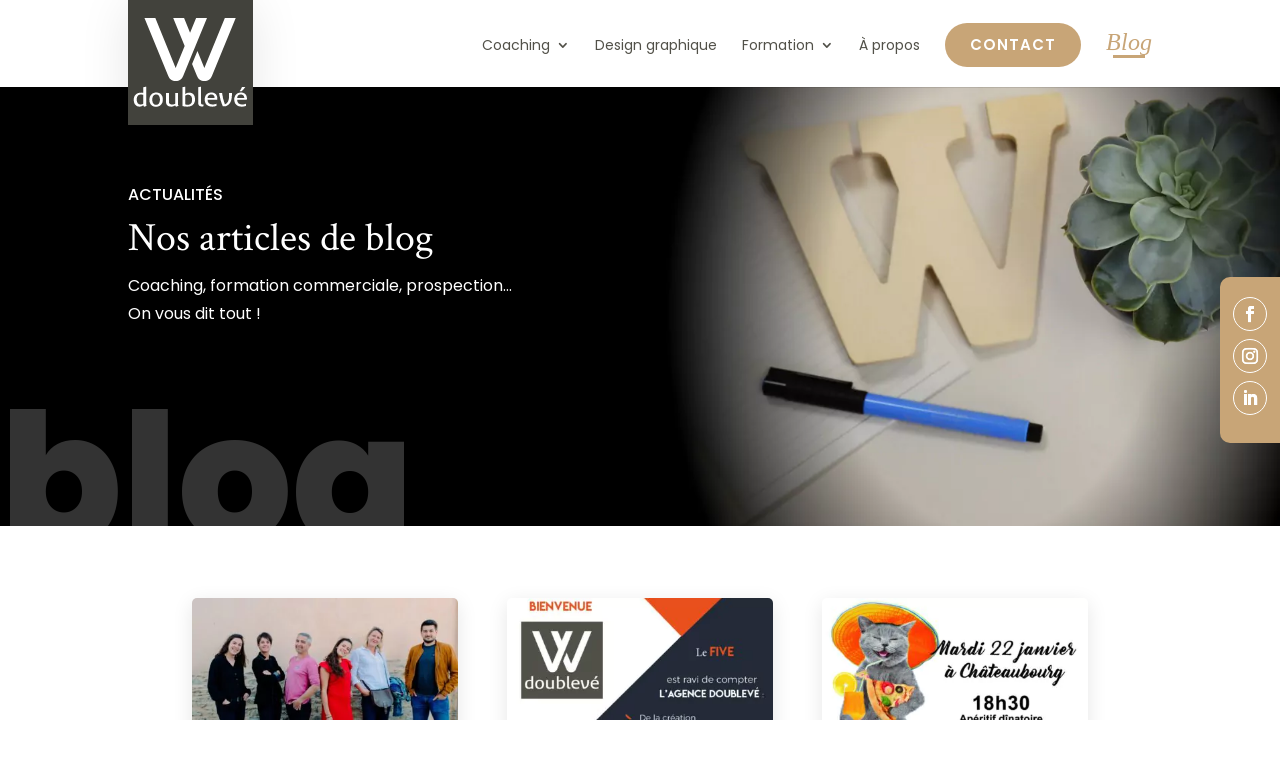

--- FILE ---
content_type: text/css
request_url: https://www.doubleve.fr/wp-content/et-cache/22/et-divi-dynamic-tb-158-22-late.css?ver=1767644624
body_size: 123
content:
@font-face{font-family:ETmodules;font-display:block;src:url(//www.doubleve.fr/wp-content/themes/Divi/core/admin/fonts/modules/social/modules.eot);src:url(//www.doubleve.fr/wp-content/themes/Divi/core/admin/fonts/modules/social/modules.eot?#iefix) format("embedded-opentype"),url(//www.doubleve.fr/wp-content/themes/Divi/core/admin/fonts/modules/social/modules.woff) format("woff"),url(//www.doubleve.fr/wp-content/themes/Divi/core/admin/fonts/modules/social/modules.ttf) format("truetype"),url(//www.doubleve.fr/wp-content/themes/Divi/core/admin/fonts/modules/social/modules.svg#ETmodules) format("svg");font-weight:400;font-style:normal}

--- FILE ---
content_type: text/css
request_url: https://www.doubleve.fr/wp-content/et-cache/22/et-core-unified-22.min.css?ver=1764932769
body_size: 488
content:
li.blog-menu-item a span{font-family:'Allura'!important;font-size:1.5rem!important;font-style:italic}body.single-post h2{font-size:2rem;line-height:1.5em}body.single-post h3{font-size:1.7rem;line-height:1.5em}.dtb-related-posts h4{font-size:2rem;margin-bottom:20px}div.post-content div.post-content-inner{padding-bottom:15px}article.et_pb_post a{text-decoration:underline}article.et_pb_post a:hover{color:#000}@media (min-width:981px){div#left-area article div.et_post_meta_wrapper,div#left-area article div.entry-content{padding-left:15%}div#sidebar{position:fixed!important;left:72%}}p.gform_required_legend{display:none}form div.gform-body input[type=text],form div.gform-body select,form div.gform-body input[type=email],form div.gform-body input[type=password],form div.gform-body input[type=number],form div.gform-body input[type=tel],form div.gform-body textarea{border:none;border-radius:5px;background-color:#fff;padding:15px 20px!important}form div.gform-body label{font-size:1rem;font-weight:500;color:#000}form div.gform_footer input[type=submit]{text-transform:uppercase;font-weight:700;font-size:1rem;color:#fff;background-color:#c8a577;padding:15px 25px 12px 25px;border:none;border-radius:100px;letter-spacing:1px;cursor:pointer;transition-duration:500ms}form div.gform_footer input[type=submit]:hover{background-color:#B48A53;color:#fff;transition-duration:500ms}

--- FILE ---
content_type: text/css
request_url: https://www.doubleve.fr/wp-content/et-cache/22/et-core-unified-tb-158-deferred-22.min.css?ver=1767644624
body_size: 1085
content:
.et_pb_section_0_tb_footer.et_pb_section{padding-top:0px;padding-bottom:0px;background-color:#525149!important}.et_pb_text_0_tb_footer{line-height:1.8em;font-size:1rem;line-height:1.8em}.et_pb_text_0_tb_footer.et_pb_text a{color:#FFFFFF!important}.et_pb_text_0_tb_footer a{text-decoration:underline;transition:letter-spacing 300ms ease 0ms}.et_pb_text_0_tb_footer a:hover{letter-spacing:1px}body.safari .et_pb_text_0_tb_footer a:hover,body.iphone .et_pb_text_0_tb_footer a:hover,body.uiwebview .et_pb_text_0_tb_footer a:hover{font-variant-ligatures:no-common-ligatures}@media only screen and (max-width:980px){.et_pb_row_0_tb_footer,body #page-container .et-db #et-boc .et-l .et_pb_row_0_tb_footer.et_pb_row,body.et_pb_pagebuilder_layout.single #page-container #et-boc .et-l .et_pb_row_0_tb_footer.et_pb_row,body.et_pb_pagebuilder_layout.single.et_full_width_page #page-container #et-boc .et-l .et_pb_row_0_tb_footer.et_pb_row{width:70%}}@media only screen and (max-width:767px){.et_pb_row_0_tb_footer,body #page-container .et-db #et-boc .et-l .et_pb_row_0_tb_footer.et_pb_row,body.et_pb_pagebuilder_layout.single #page-container #et-boc .et-l .et_pb_row_0_tb_footer.et_pb_row,body.et_pb_pagebuilder_layout.single.et_full_width_page #page-container #et-boc .et-l .et_pb_row_0_tb_footer.et_pb_row{width:90%}}.et_pb_section_2,.et_pb_section_3{border-radius:10px 0 0 10px;overflow:hidden;z-index:999999;position:fixed!important;top:50%;bottom:auto;right:0px;left:auto;transform:translateY(-50%)}.et_pb_section_2.et_pb_section{padding-top:20px;padding-bottom:20px}body.logged-in.admin-bar .et_pb_section_2,body.logged-in.admin-bar .et_pb_section_3{top:calc(50% + 32px)}.et_pb_section_3.et_pb_section{padding-top:20px;padding-bottom:20px;background-color:#C8A577!important}.et_pb_row_3.et_pb_row,.et_pb_row_5.et_pb_row{padding-top:0px!important;padding-bottom:0px!important;padding-top:0px;padding-bottom:0px}ul.et_pb_social_media_follow_0 a.icon,ul.et_pb_social_media_follow_1 a.icon,ul.et_pb_social_media_follow_2 a.icon{border-radius:100px 100px 100px 100px}ul.et_pb_social_media_follow_0 a,ul.et_pb_social_media_follow_1 a,ul.et_pb_social_media_follow_2 a{border-width:1px;border-color:#FFFFFF}ul.et_pb_social_media_follow_0,ul.et_pb_social_media_follow_1,ul.et_pb_social_media_follow_2{padding-top:0px!important;padding-bottom:0px!important;margin-top:0px!important;margin-bottom:0px!important}.et_pb_social_media_follow_0:hover,.et_pb_social_media_follow_1:hover,.et_pb_social_media_follow_2:hover{transform:translateX(0px) translateY(-3px)!important}.et_pb_social_media_follow_0,.et_pb_social_media_follow_1,.et_pb_social_media_follow_2{transition:transform 300ms ease 0ms}.et_pb_section_4.et_pb_section{padding-top:10vh;padding-bottom:10vh;margin-top:10vh;background-color:#FFFFFF!important}.et_pb_row_4.et_pb_row{padding-top:0px!important;padding-top:0px}.et_pb_text_2,.et_pb_text_3{line-height:1.8em;font-size:1rem;line-height:1.8em;padding-bottom:0px!important;margin-bottom:2vh!important}.et_pb_text_2 h1,.et_pb_text_2 h2,.et_pb_text_2 h3,.et_pb_text_3 h1,.et_pb_text_3 h2,.et_pb_text_3 h3{font-size:2.5rem;line-height:1.2em}body.safari .et_pb_text_2 a:hover,body.iphone .et_pb_text_2 a:hover,body.uiwebview .et_pb_text_2 a:hover,body.safari .et_pb_text_3 a:hover,body.iphone .et_pb_text_3 a:hover,body.uiwebview .et_pb_text_3 a:hover{font-variant-ligatures:no-common-ligatures}.et_pb_divider_0{padding-top:0px;padding-bottom:0px;margin-top:0px!important;margin-bottom:1vh!important}.et_pb_divider_0:before{border-top-color:#c8a577;border-top-width:2px;width:auto;top:0px;right:0px;left:0px}.et_pb_section_5.et_pb_section{padding-top:5vh;padding-bottom:5vh;margin-top:10vh;background-color:#F5F1E9!important}.et_pb_row_5,body #page-container .et-db #et-boc .et-l .et_pb_row_5.et_pb_row,body.et_pb_pagebuilder_layout.single #page-container #et-boc .et-l .et_pb_row_5.et_pb_row,body.et_pb_pagebuilder_layout.single.et_full_width_page #page-container #et-boc .et-l .et_pb_row_5.et_pb_row{width:90%}.et_pb_gallery_0.et_pb_gallery .et_pb_gallery_image{border-width:1px}.et_pb_gallery_0 .et_overlay:before{color:RGBA(255,255,255,0)!important}.et_pb_gallery_0 .et_overlay{background-color:RGBA(255,255,255,0);border-color:RGBA(255,255,255,0)}.et_pb_social_media_follow_network_0 a.icon,.et_pb_social_media_follow_network_1 a.icon,.et_pb_social_media_follow_network_2 a.icon{background-color:RGBA(255,255,255,0)!important}.et_pb_section_4,.et_pb_divider_0.et_pb_module,.et_pb_section_5{margin-left:auto!important;margin-right:auto!important}@media only screen and (min-width:981px){.et_pb_section_2,.et_pb_section_3{width:60px}.et_pb_section_4{width:80%}.et_pb_row_4,body #page-container .et-db #et-boc .et-l .et_pb_row_4.et_pb_row,body.et_pb_pagebuilder_layout.single #page-container #et-boc .et-l .et_pb_row_4.et_pb_row,body.et_pb_pagebuilder_layout.single.et_full_width_page #page-container #et-boc .et-l .et_pb_row_4.et_pb_row{width:60%}.et_pb_divider_0{width:10%}.et_pb_section_5{max-width:80%}}@media only screen and (max-width:980px){.et_pb_section_2,.et_pb_section_3{width:60px}.et_pb_section_4.et_pb_section{padding-top:5vh;padding-bottom:5vh;margin-top:5vh}.et_pb_section_4{width:90%}.et_pb_row_4,body #page-container .et-db #et-boc .et-l .et_pb_row_4.et_pb_row,body.et_pb_pagebuilder_layout.single #page-container #et-boc .et-l .et_pb_row_4.et_pb_row,body.et_pb_pagebuilder_layout.single.et_full_width_page #page-container #et-boc .et-l .et_pb_row_4.et_pb_row{width:70%}.et_pb_text_2 h1,.et_pb_text_2 h2,.et_pb_text_2 h3,.et_pb_text_3 h1,.et_pb_text_3 h2,.et_pb_text_3 h3{font-size:2.5rem}.et_pb_text_2,.et_pb_text_3{margin-bottom:2vh!important}.et_pb_divider_0{margin-top:0px!important;margin-bottom:1vh!important;width:15%}.et_pb_section_5.et_pb_section{padding-top:4vh;padding-bottom:4vh;margin-top:5vh}.et_pb_section_5{max-width:90%}}@media only screen and (max-width:767px){.et_pb_section_2,.et_pb_section_3{width:50px}.et_pb_section_4.et_pb_section{padding-top:3vh;padding-bottom:0vh;margin-top:0vh}.et_pb_section_4{width:100%}.et_pb_row_4,body #page-container .et-db #et-boc .et-l .et_pb_row_4.et_pb_row,body.et_pb_pagebuilder_layout.single #page-container #et-boc .et-l .et_pb_row_4.et_pb_row,body.et_pb_pagebuilder_layout.single.et_full_width_page #page-container #et-boc .et-l .et_pb_row_4.et_pb_row{width:90%}.et_pb_text_2 h1,.et_pb_text_2 h2,.et_pb_text_2 h3,.et_pb_text_3 h1,.et_pb_text_3 h2,.et_pb_text_3 h3{font-size:2rem}.et_pb_text_2,.et_pb_text_3{margin-bottom:1vh!important}.et_pb_divider_0{margin-bottom:1vh!important;width:25%}.et_pb_section_5.et_pb_section{padding-top:2vh;padding-bottom:2vh;margin-top:3vh}}

--- FILE ---
content_type: text/css
request_url: https://www.doubleve.fr/wp-content/et-cache/22/et-divi-dynamic-tb-158-22-late.css
body_size: 123
content:
@font-face{font-family:ETmodules;font-display:block;src:url(//www.doubleve.fr/wp-content/themes/Divi/core/admin/fonts/modules/social/modules.eot);src:url(//www.doubleve.fr/wp-content/themes/Divi/core/admin/fonts/modules/social/modules.eot?#iefix) format("embedded-opentype"),url(//www.doubleve.fr/wp-content/themes/Divi/core/admin/fonts/modules/social/modules.woff) format("woff"),url(//www.doubleve.fr/wp-content/themes/Divi/core/admin/fonts/modules/social/modules.ttf) format("truetype"),url(//www.doubleve.fr/wp-content/themes/Divi/core/admin/fonts/modules/social/modules.svg#ETmodules) format("svg");font-weight:400;font-style:normal}

--- FILE ---
content_type: image/svg+xml
request_url: https://www.doubleve.fr/wp-content/uploads/2023/07/logo-agence-doubleve.svg
body_size: 2894
content:
<?xml version="1.0" encoding="UTF-8"?><svg id="Calque_2" xmlns="http://www.w3.org/2000/svg" viewBox="0 0 204.57 204.57"><defs><style>.cls-1{fill:#fff;}.cls-2{fill:#42423c;}</style></defs><g id="Calque_1-2"><rect class="cls-2" width="204.57" height="204.57"/><path class="cls-1" d="m110.41,75.38l18.86-45.81h-17.8l-9.9,24.09-9.8-24.09h-17.8l18.77,45.59-14.78,35.98L44.75,29.57h-17.8l38.81,94.27c2.57,6.35,6.09,8.61,12.35,8.61s9.78-2.26,12.35-8.61l12.86-31.23,7.11-17.19-.02-.04Z"/><path class="cls-1" d="m158.48,29.57l-33.52,81.57-11.31-27.8-8.79,21.25,7.92,19.25c2.57,6.35,6.09,8.61,12.35,8.61s9.78-2.26,12.35-8.61l38.81-94.27h-17.8Z"/><path class="cls-1" d="m26.44,174.74c-.67-.59-1.1-1.6-1.2-2.4h-.05c-2.01,1.43-4.07,2.23-6.37,2.23-3.11,0-9.38-1.77-9.38-11.16,0-6.78,3.88-11.84,12.11-11.84,1.39,0,2.87.21,3.59.34v-9.23l4.6-.84v28.99c0,.8.33,1.77.91,2.36l-4.21,1.56Zm-1.29-19.46c-1.05-.38-2.59-.55-3.88-.55-4.31,0-6.99,2.32-6.99,8.55,0,5.01,2.35,7.83,6.22,7.83,1.96,0,3.59-.72,4.64-1.31v-14.54Z"/><path class="cls-1" d="m45.83,174.74c-7.52,0-10.87-5.35-10.87-11.5s3.83-11.84,11.25-11.84,10.87,5.35,10.87,11.5-3.83,11.84-11.25,11.84Zm.29-20.18c-4.88,0-6.42,4.63-6.42,8.43s1.29,8.59,6.22,8.59,6.32-4.63,6.32-8.43-1.2-8.59-6.13-8.59Z"/><path class="cls-1" d="m78.57,174.74c-.72-.63-1.1-1.52-1.2-2.4h-.05c-2.01,1.39-3.97,2.23-6.61,2.23-3.45,0-6.8-1.43-7.9-4.38-.43-1.14-.48-2.32-.48-3.5v-14.58h4.6v14.24c0,.55.05,1.14.19,1.69.53,2.19,2.92,3.08,5.12,3.08,1.87,0,3.45-.42,5.03-1.31v-17.7h4.59v18.71c0,.84.29,1.73.91,2.36l-4.21,1.56Z"/><path class="cls-1" d="m96.86,174.57c-2.58,0-5.36-.42-7.66-.97v-30.92l4.6-.84v11.96h.05c1.87-1.31,3.93-2.23,6.37-2.23,7.13,0,9.53,5.81,9.53,11.16,0,7.25-4.6,11.84-12.88,11.84Zm1.68-19.55c-1.68,0-3.35.5-4.74,1.31v14.54c1.25.42,2.63.55,3.97.55,5.84,0,7.13-4.21,7.13-8.55s-1.96-7.84-6.37-7.84Z"/><path class="cls-1" d="m123.34,174.02c-.72.17-1.58.33-2.54.33-4.65,0-5.89-2.74-5.89-6.07v-25.62l4.6-.84v26.46c0,1.85.81,2.78,2.54,2.78.43,0,1.1-.13,1.53-.25l-.24,3.2Z"/><path class="cls-1" d="m145.93,163.45h-15.75c0,4.85,2.97,7.63,8.76,7.63,2.3,0,4.31-.63,5.79-1.43l.14,3.5c-1.96.93-4.36,1.43-6.8,1.43-8.47,0-12.59-4.84-12.59-11.8,0-5.9,3.4-11.37,11.01-11.37,6.37,0,9.67,4.25,9.67,9.4,0,.88-.05,1.77-.24,2.65Zm-9.72-8.93c-3.93,0-6.03,2.74-6.03,5.81h11.49c.05-.29.05-.55.05-.84,0-2.7-2.2-4.97-5.51-4.97Z"/><path class="cls-1" d="m159.63,174.02h-4.45c-3.21-6.95-4.83-14.49-6.13-21.91h4.88c.77,6.32,2.35,12.6,4.6,18.62h.05c6.51-2.53,6.8-9.73,6.8-14.96,0-1.22-.05-2.44-.1-3.67h4.74c.05.8.05,1.56.05,2.36,0,8.05-1.63,16.6-10.44,19.55Z"/><path class="cls-1" d="m194.38,163.45h-15.75c0,4.85,2.97,7.63,8.76,7.63,2.3,0,4.31-.63,5.79-1.43l.14,3.5c-1.96.93-4.36,1.43-6.8,1.43-8.47,0-12.59-4.84-12.59-11.8,0-5.9,3.4-11.37,11.01-11.37,6.37,0,9.67,4.25,9.67,9.4,0,.88-.05,1.77-.24,2.65Zm-9.72-8.93c-3.93,0-6.03,2.74-6.03,5.81h11.49c.05-.29.05-.55.05-.84,0-2.7-2.2-4.97-5.51-4.97Zm1.29-5.1h-3.4c1.29-1.77,3.35-5.14,4.02-7.16h5.5c-1.1,1.77-4.02,5.39-6.13,7.16Z"/></g></svg>

--- FILE ---
content_type: image/svg+xml
request_url: https://www.doubleve.fr/wp-content/uploads/2023/07/logo-agence-doubleve.svg
body_size: 2894
content:
<?xml version="1.0" encoding="UTF-8"?><svg id="Calque_2" xmlns="http://www.w3.org/2000/svg" viewBox="0 0 204.57 204.57"><defs><style>.cls-1{fill:#fff;}.cls-2{fill:#42423c;}</style></defs><g id="Calque_1-2"><rect class="cls-2" width="204.57" height="204.57"/><path class="cls-1" d="m110.41,75.38l18.86-45.81h-17.8l-9.9,24.09-9.8-24.09h-17.8l18.77,45.59-14.78,35.98L44.75,29.57h-17.8l38.81,94.27c2.57,6.35,6.09,8.61,12.35,8.61s9.78-2.26,12.35-8.61l12.86-31.23,7.11-17.19-.02-.04Z"/><path class="cls-1" d="m158.48,29.57l-33.52,81.57-11.31-27.8-8.79,21.25,7.92,19.25c2.57,6.35,6.09,8.61,12.35,8.61s9.78-2.26,12.35-8.61l38.81-94.27h-17.8Z"/><path class="cls-1" d="m26.44,174.74c-.67-.59-1.1-1.6-1.2-2.4h-.05c-2.01,1.43-4.07,2.23-6.37,2.23-3.11,0-9.38-1.77-9.38-11.16,0-6.78,3.88-11.84,12.11-11.84,1.39,0,2.87.21,3.59.34v-9.23l4.6-.84v28.99c0,.8.33,1.77.91,2.36l-4.21,1.56Zm-1.29-19.46c-1.05-.38-2.59-.55-3.88-.55-4.31,0-6.99,2.32-6.99,8.55,0,5.01,2.35,7.83,6.22,7.83,1.96,0,3.59-.72,4.64-1.31v-14.54Z"/><path class="cls-1" d="m45.83,174.74c-7.52,0-10.87-5.35-10.87-11.5s3.83-11.84,11.25-11.84,10.87,5.35,10.87,11.5-3.83,11.84-11.25,11.84Zm.29-20.18c-4.88,0-6.42,4.63-6.42,8.43s1.29,8.59,6.22,8.59,6.32-4.63,6.32-8.43-1.2-8.59-6.13-8.59Z"/><path class="cls-1" d="m78.57,174.74c-.72-.63-1.1-1.52-1.2-2.4h-.05c-2.01,1.39-3.97,2.23-6.61,2.23-3.45,0-6.8-1.43-7.9-4.38-.43-1.14-.48-2.32-.48-3.5v-14.58h4.6v14.24c0,.55.05,1.14.19,1.69.53,2.19,2.92,3.08,5.12,3.08,1.87,0,3.45-.42,5.03-1.31v-17.7h4.59v18.71c0,.84.29,1.73.91,2.36l-4.21,1.56Z"/><path class="cls-1" d="m96.86,174.57c-2.58,0-5.36-.42-7.66-.97v-30.92l4.6-.84v11.96h.05c1.87-1.31,3.93-2.23,6.37-2.23,7.13,0,9.53,5.81,9.53,11.16,0,7.25-4.6,11.84-12.88,11.84Zm1.68-19.55c-1.68,0-3.35.5-4.74,1.31v14.54c1.25.42,2.63.55,3.97.55,5.84,0,7.13-4.21,7.13-8.55s-1.96-7.84-6.37-7.84Z"/><path class="cls-1" d="m123.34,174.02c-.72.17-1.58.33-2.54.33-4.65,0-5.89-2.74-5.89-6.07v-25.62l4.6-.84v26.46c0,1.85.81,2.78,2.54,2.78.43,0,1.1-.13,1.53-.25l-.24,3.2Z"/><path class="cls-1" d="m145.93,163.45h-15.75c0,4.85,2.97,7.63,8.76,7.63,2.3,0,4.31-.63,5.79-1.43l.14,3.5c-1.96.93-4.36,1.43-6.8,1.43-8.47,0-12.59-4.84-12.59-11.8,0-5.9,3.4-11.37,11.01-11.37,6.37,0,9.67,4.25,9.67,9.4,0,.88-.05,1.77-.24,2.65Zm-9.72-8.93c-3.93,0-6.03,2.74-6.03,5.81h11.49c.05-.29.05-.55.05-.84,0-2.7-2.2-4.97-5.51-4.97Z"/><path class="cls-1" d="m159.63,174.02h-4.45c-3.21-6.95-4.83-14.49-6.13-21.91h4.88c.77,6.32,2.35,12.6,4.6,18.62h.05c6.51-2.53,6.8-9.73,6.8-14.96,0-1.22-.05-2.44-.1-3.67h4.74c.05.8.05,1.56.05,2.36,0,8.05-1.63,16.6-10.44,19.55Z"/><path class="cls-1" d="m194.38,163.45h-15.75c0,4.85,2.97,7.63,8.76,7.63,2.3,0,4.31-.63,5.79-1.43l.14,3.5c-1.96.93-4.36,1.43-6.8,1.43-8.47,0-12.59-4.84-12.59-11.8,0-5.9,3.4-11.37,11.01-11.37,6.37,0,9.67,4.25,9.67,9.4,0,.88-.05,1.77-.24,2.65Zm-9.72-8.93c-3.93,0-6.03,2.74-6.03,5.81h11.49c.05-.29.05-.55.05-.84,0-2.7-2.2-4.97-5.51-4.97Zm1.29-5.1h-3.4c1.29-1.77,3.35-5.14,4.02-7.16h5.5c-1.1,1.77-4.02,5.39-6.13,7.16Z"/></g></svg>